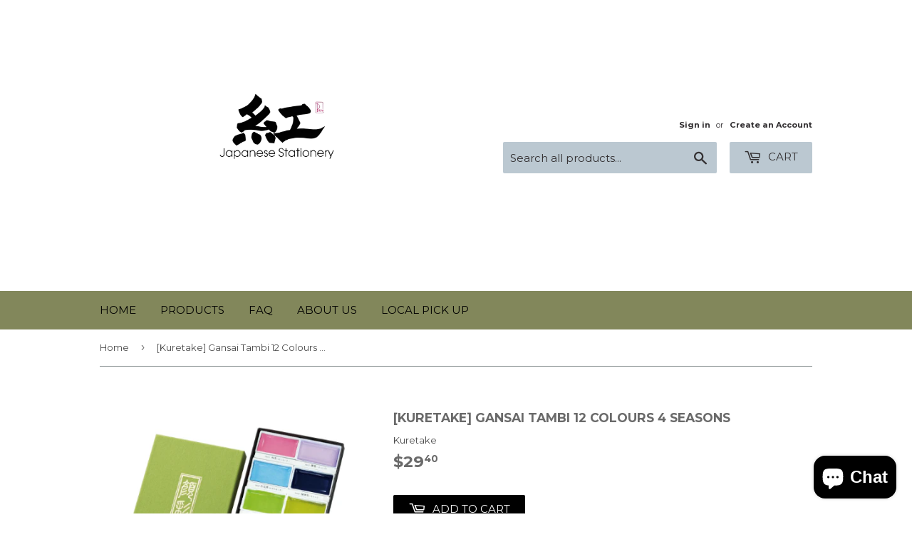

--- FILE ---
content_type: text/html; charset=utf-8
request_url: https://www.benishop.ca/products/kuretake-gansai-tambi-12-colours-4-seasons
body_size: 15337
content:
<!doctype html>
<!--[if lt IE 7]><html class="no-js lt-ie9 lt-ie8 lt-ie7" lang="en"> <![endif]-->
<!--[if IE 7]><html class="no-js lt-ie9 lt-ie8" lang="en"> <![endif]-->
<!--[if IE 8]><html class="no-js lt-ie9" lang="en"> <![endif]-->
<!--[if IE 9 ]><html class="ie9 no-js"> <![endif]-->
<!--[if (gt IE 9)|!(IE)]><!--> <html class="no-touch no-js"> <!--<![endif]-->
<head>
<meta name="p:domain_verify" content="410a990919be81523b41fc7d66a6ec10"/>
  <!-- Basic page needs ================================================== -->
  <meta charset="utf-8">
  <meta http-equiv="X-UA-Compatible" content="IE=edge,chrome=1">

  

  <!-- Title and description ================================================== -->
  <title>
  [Kuretake] Gansai Tambi 12 Colours 4 Seasons &ndash; Beni Online Shop
  </title>


  
    <meta name="description" content="Kuretake  Gansai Tambi Japanese traditional paint or professional artist and crafters, it can be used as gouache and watered down for use as a water colours. Ideal for sketch, illustration, card making and more! -Kuretake webstie- Contents  Natural Beige 鳥の子色No.11 Rose Beige 薄橙 No.12 Lilac 藤色No.13 Cherry Blossom Pink桜色">
  

  <!-- Product meta ================================================== -->
  
<meta property="og:site_name" content="Beni Online Shop">
<meta property="og:url" content="https://www.benishop.ca/products/kuretake-gansai-tambi-12-colours-4-seasons">
<meta property="og:title" content="[Kuretake] Gansai Tambi 12 Colours 4 Seasons">
<meta property="og:type" content="product">
<meta property="og:description" content="Kuretake  Gansai Tambi Japanese traditional paint or professional artist and crafters, it can be used as gouache and watered down for use as a water colours. Ideal for sketch, illustration, card making and more! -Kuretake webstie- Contents  Natural Beige 鳥の子色No.11 Rose Beige 薄橙 No.12 Lilac 藤色No.13 Cherry Blossom Pink桜色"><meta property="og:price:amount" content="29.40">
  <meta property="og:price:currency" content="CAD"><meta property="og:image" content="http://www.benishop.ca/cdn/shop/files/1_cd93bfac-4987-4d21-9d54-01ceb9dca656_1024x1024.png?v=1750099221">
<meta property="og:image:secure_url" content="https://www.benishop.ca/cdn/shop/files/1_cd93bfac-4987-4d21-9d54-01ceb9dca656_1024x1024.png?v=1750099221">



  <meta name="twitter:card" content="summary_large_image">
  <meta name="twitter:image" content="https://www.benishop.ca/cdn/shop/files/1_cd93bfac-4987-4d21-9d54-01ceb9dca656_1024x1024.png?v=1750099221">
  <meta name="twitter:image:width" content="480">
  <meta name="twitter:image:height" content="480">

<meta name="twitter:title" content="[Kuretake] Gansai Tambi 12 Colours 4 Seasons">
<meta name="twitter:description" content="Kuretake  Gansai Tambi Japanese traditional paint or professional artist and crafters, it can be used as gouache and watered down for use as a water colours. Ideal for sketch, illustration, card making and more! -Kuretake webstie- Contents  Natural Beige 鳥の子色No.11 Rose Beige 薄橙 No.12 Lilac 藤色No.13 Cherry Blossom Pink桜色">


  <!-- Helpers ================================================== -->
  <link rel="canonical" href="https://www.benishop.ca/products/kuretake-gansai-tambi-12-colours-4-seasons">
  <meta name="viewport" content="width=device-width,initial-scale=1">

  <!-- CSS ================================================== -->
  <link href="//www.benishop.ca/cdn/shop/t/3/assets/theme.scss.css?v=11896518557446717771768437712" rel="stylesheet" type="text/css" media="all" />
  
  
  
  <link href="//fonts.googleapis.com/css?family=Montserrat:400,700" rel="stylesheet" type="text/css" media="all" />


  


  



  <!-- Header hook for plugins ================================================== -->
  <script>window.performance && window.performance.mark && window.performance.mark('shopify.content_for_header.start');</script><meta name="google-site-verification" content="vgN_jWhPFBRMrziXJXBTWx4jpruJWzv8Svx9l4xIPms">
<meta id="shopify-digital-wallet" name="shopify-digital-wallet" content="/17013069/digital_wallets/dialog">
<meta name="shopify-checkout-api-token" content="89aa52b8a9f89f5599dc9abd035dc2ab">
<meta id="in-context-paypal-metadata" data-shop-id="17013069" data-venmo-supported="false" data-environment="production" data-locale="en_US" data-paypal-v4="true" data-currency="CAD">
<link rel="alternate" type="application/json+oembed" href="https://www.benishop.ca/products/kuretake-gansai-tambi-12-colours-4-seasons.oembed">
<script async="async" src="/checkouts/internal/preloads.js?locale=en-CA"></script>
<script id="apple-pay-shop-capabilities" type="application/json">{"shopId":17013069,"countryCode":"CA","currencyCode":"CAD","merchantCapabilities":["supports3DS"],"merchantId":"gid:\/\/shopify\/Shop\/17013069","merchantName":"Beni Online Shop","requiredBillingContactFields":["postalAddress","email"],"requiredShippingContactFields":["postalAddress","email"],"shippingType":"shipping","supportedNetworks":["visa","masterCard","amex","discover","interac","jcb"],"total":{"type":"pending","label":"Beni Online Shop","amount":"1.00"},"shopifyPaymentsEnabled":true,"supportsSubscriptions":true}</script>
<script id="shopify-features" type="application/json">{"accessToken":"89aa52b8a9f89f5599dc9abd035dc2ab","betas":["rich-media-storefront-analytics"],"domain":"www.benishop.ca","predictiveSearch":true,"shopId":17013069,"locale":"en"}</script>
<script>var Shopify = Shopify || {};
Shopify.shop = "nibbler.myshopify.com";
Shopify.locale = "en";
Shopify.currency = {"active":"CAD","rate":"1.0"};
Shopify.country = "CA";
Shopify.theme = {"name":"Supply","id":157885458,"schema_name":"Supply","schema_version":"2.0.5","theme_store_id":679,"role":"main"};
Shopify.theme.handle = "null";
Shopify.theme.style = {"id":null,"handle":null};
Shopify.cdnHost = "www.benishop.ca/cdn";
Shopify.routes = Shopify.routes || {};
Shopify.routes.root = "/";</script>
<script type="module">!function(o){(o.Shopify=o.Shopify||{}).modules=!0}(window);</script>
<script>!function(o){function n(){var o=[];function n(){o.push(Array.prototype.slice.apply(arguments))}return n.q=o,n}var t=o.Shopify=o.Shopify||{};t.loadFeatures=n(),t.autoloadFeatures=n()}(window);</script>
<script id="shop-js-analytics" type="application/json">{"pageType":"product"}</script>
<script defer="defer" async type="module" src="//www.benishop.ca/cdn/shopifycloud/shop-js/modules/v2/client.init-shop-cart-sync_WVOgQShq.en.esm.js"></script>
<script defer="defer" async type="module" src="//www.benishop.ca/cdn/shopifycloud/shop-js/modules/v2/chunk.common_C_13GLB1.esm.js"></script>
<script defer="defer" async type="module" src="//www.benishop.ca/cdn/shopifycloud/shop-js/modules/v2/chunk.modal_CLfMGd0m.esm.js"></script>
<script type="module">
  await import("//www.benishop.ca/cdn/shopifycloud/shop-js/modules/v2/client.init-shop-cart-sync_WVOgQShq.en.esm.js");
await import("//www.benishop.ca/cdn/shopifycloud/shop-js/modules/v2/chunk.common_C_13GLB1.esm.js");
await import("//www.benishop.ca/cdn/shopifycloud/shop-js/modules/v2/chunk.modal_CLfMGd0m.esm.js");

  window.Shopify.SignInWithShop?.initShopCartSync?.({"fedCMEnabled":true,"windoidEnabled":true});

</script>
<script id="__st">var __st={"a":17013069,"offset":-25200,"reqid":"6f3be9de-6421-429f-ab32-557f26de6bd9-1769658500","pageurl":"www.benishop.ca\/products\/kuretake-gansai-tambi-12-colours-4-seasons","u":"82d1a5d63aa0","p":"product","rtyp":"product","rid":7674177454247};</script>
<script>window.ShopifyPaypalV4VisibilityTracking = true;</script>
<script id="captcha-bootstrap">!function(){'use strict';const t='contact',e='account',n='new_comment',o=[[t,t],['blogs',n],['comments',n],[t,'customer']],c=[[e,'customer_login'],[e,'guest_login'],[e,'recover_customer_password'],[e,'create_customer']],r=t=>t.map((([t,e])=>`form[action*='/${t}']:not([data-nocaptcha='true']) input[name='form_type'][value='${e}']`)).join(','),a=t=>()=>t?[...document.querySelectorAll(t)].map((t=>t.form)):[];function s(){const t=[...o],e=r(t);return a(e)}const i='password',u='form_key',d=['recaptcha-v3-token','g-recaptcha-response','h-captcha-response',i],f=()=>{try{return window.sessionStorage}catch{return}},m='__shopify_v',_=t=>t.elements[u];function p(t,e,n=!1){try{const o=window.sessionStorage,c=JSON.parse(o.getItem(e)),{data:r}=function(t){const{data:e,action:n}=t;return t[m]||n?{data:e,action:n}:{data:t,action:n}}(c);for(const[e,n]of Object.entries(r))t.elements[e]&&(t.elements[e].value=n);n&&o.removeItem(e)}catch(o){console.error('form repopulation failed',{error:o})}}const l='form_type',E='cptcha';function T(t){t.dataset[E]=!0}const w=window,h=w.document,L='Shopify',v='ce_forms',y='captcha';let A=!1;((t,e)=>{const n=(g='f06e6c50-85a8-45c8-87d0-21a2b65856fe',I='https://cdn.shopify.com/shopifycloud/storefront-forms-hcaptcha/ce_storefront_forms_captcha_hcaptcha.v1.5.2.iife.js',D={infoText:'Protected by hCaptcha',privacyText:'Privacy',termsText:'Terms'},(t,e,n)=>{const o=w[L][v],c=o.bindForm;if(c)return c(t,g,e,D).then(n);var r;o.q.push([[t,g,e,D],n]),r=I,A||(h.body.append(Object.assign(h.createElement('script'),{id:'captcha-provider',async:!0,src:r})),A=!0)});var g,I,D;w[L]=w[L]||{},w[L][v]=w[L][v]||{},w[L][v].q=[],w[L][y]=w[L][y]||{},w[L][y].protect=function(t,e){n(t,void 0,e),T(t)},Object.freeze(w[L][y]),function(t,e,n,w,h,L){const[v,y,A,g]=function(t,e,n){const i=e?o:[],u=t?c:[],d=[...i,...u],f=r(d),m=r(i),_=r(d.filter((([t,e])=>n.includes(e))));return[a(f),a(m),a(_),s()]}(w,h,L),I=t=>{const e=t.target;return e instanceof HTMLFormElement?e:e&&e.form},D=t=>v().includes(t);t.addEventListener('submit',(t=>{const e=I(t);if(!e)return;const n=D(e)&&!e.dataset.hcaptchaBound&&!e.dataset.recaptchaBound,o=_(e),c=g().includes(e)&&(!o||!o.value);(n||c)&&t.preventDefault(),c&&!n&&(function(t){try{if(!f())return;!function(t){const e=f();if(!e)return;const n=_(t);if(!n)return;const o=n.value;o&&e.removeItem(o)}(t);const e=Array.from(Array(32),(()=>Math.random().toString(36)[2])).join('');!function(t,e){_(t)||t.append(Object.assign(document.createElement('input'),{type:'hidden',name:u})),t.elements[u].value=e}(t,e),function(t,e){const n=f();if(!n)return;const o=[...t.querySelectorAll(`input[type='${i}']`)].map((({name:t})=>t)),c=[...d,...o],r={};for(const[a,s]of new FormData(t).entries())c.includes(a)||(r[a]=s);n.setItem(e,JSON.stringify({[m]:1,action:t.action,data:r}))}(t,e)}catch(e){console.error('failed to persist form',e)}}(e),e.submit())}));const S=(t,e)=>{t&&!t.dataset[E]&&(n(t,e.some((e=>e===t))),T(t))};for(const o of['focusin','change'])t.addEventListener(o,(t=>{const e=I(t);D(e)&&S(e,y())}));const B=e.get('form_key'),M=e.get(l),P=B&&M;t.addEventListener('DOMContentLoaded',(()=>{const t=y();if(P)for(const e of t)e.elements[l].value===M&&p(e,B);[...new Set([...A(),...v().filter((t=>'true'===t.dataset.shopifyCaptcha))])].forEach((e=>S(e,t)))}))}(h,new URLSearchParams(w.location.search),n,t,e,['guest_login'])})(!0,!0)}();</script>
<script integrity="sha256-4kQ18oKyAcykRKYeNunJcIwy7WH5gtpwJnB7kiuLZ1E=" data-source-attribution="shopify.loadfeatures" defer="defer" src="//www.benishop.ca/cdn/shopifycloud/storefront/assets/storefront/load_feature-a0a9edcb.js" crossorigin="anonymous"></script>
<script data-source-attribution="shopify.dynamic_checkout.dynamic.init">var Shopify=Shopify||{};Shopify.PaymentButton=Shopify.PaymentButton||{isStorefrontPortableWallets:!0,init:function(){window.Shopify.PaymentButton.init=function(){};var t=document.createElement("script");t.src="https://www.benishop.ca/cdn/shopifycloud/portable-wallets/latest/portable-wallets.en.js",t.type="module",document.head.appendChild(t)}};
</script>
<script data-source-attribution="shopify.dynamic_checkout.buyer_consent">
  function portableWalletsHideBuyerConsent(e){var t=document.getElementById("shopify-buyer-consent"),n=document.getElementById("shopify-subscription-policy-button");t&&n&&(t.classList.add("hidden"),t.setAttribute("aria-hidden","true"),n.removeEventListener("click",e))}function portableWalletsShowBuyerConsent(e){var t=document.getElementById("shopify-buyer-consent"),n=document.getElementById("shopify-subscription-policy-button");t&&n&&(t.classList.remove("hidden"),t.removeAttribute("aria-hidden"),n.addEventListener("click",e))}window.Shopify?.PaymentButton&&(window.Shopify.PaymentButton.hideBuyerConsent=portableWalletsHideBuyerConsent,window.Shopify.PaymentButton.showBuyerConsent=portableWalletsShowBuyerConsent);
</script>
<script data-source-attribution="shopify.dynamic_checkout.cart.bootstrap">document.addEventListener("DOMContentLoaded",(function(){function t(){return document.querySelector("shopify-accelerated-checkout-cart, shopify-accelerated-checkout")}if(t())Shopify.PaymentButton.init();else{new MutationObserver((function(e,n){t()&&(Shopify.PaymentButton.init(),n.disconnect())})).observe(document.body,{childList:!0,subtree:!0})}}));
</script>
<link id="shopify-accelerated-checkout-styles" rel="stylesheet" media="screen" href="https://www.benishop.ca/cdn/shopifycloud/portable-wallets/latest/accelerated-checkout-backwards-compat.css" crossorigin="anonymous">
<style id="shopify-accelerated-checkout-cart">
        #shopify-buyer-consent {
  margin-top: 1em;
  display: inline-block;
  width: 100%;
}

#shopify-buyer-consent.hidden {
  display: none;
}

#shopify-subscription-policy-button {
  background: none;
  border: none;
  padding: 0;
  text-decoration: underline;
  font-size: inherit;
  cursor: pointer;
}

#shopify-subscription-policy-button::before {
  box-shadow: none;
}

      </style>

<script>window.performance && window.performance.mark && window.performance.mark('shopify.content_for_header.end');</script>

  

<!--[if lt IE 9]>
<script src="//cdnjs.cloudflare.com/ajax/libs/html5shiv/3.7.2/html5shiv.min.js" type="text/javascript"></script>
<script src="//www.benishop.ca/cdn/shop/t/3/assets/respond.min.js?v=630" type="text/javascript"></script>
<link href="//www.benishop.ca/cdn/shop/t/3/assets/respond-proxy.html" id="respond-proxy" rel="respond-proxy" />
<link href="//www.benishop.ca/search?q=1942e0012aedb6f31aec738c68eb8278" id="respond-redirect" rel="respond-redirect" />
<script src="//www.benishop.ca/search?q=1942e0012aedb6f31aec738c68eb8278" type="text/javascript"></script>
<![endif]-->
<!--[if (lte IE 9) ]><script src="//www.benishop.ca/cdn/shop/t/3/assets/match-media.min.js?v=630" type="text/javascript"></script><![endif]-->


  
  

  <script src="//ajax.googleapis.com/ajax/libs/jquery/1.11.0/jquery.min.js" type="text/javascript"></script>


  <!--[if (gt IE 9)|!(IE)]><!--><script src="//www.benishop.ca/cdn/shop/t/3/assets/vendor.js?v=77006336269012142731484201196" defer="defer"></script><!--<![endif]-->
  <!--[if lte IE 9]><script src="//www.benishop.ca/cdn/shop/t/3/assets/vendor.js?v=77006336269012142731484201196"></script><![endif]-->

  <!--[if (gt IE 9)|!(IE)]><!--><script src="//www.benishop.ca/cdn/shop/t/3/assets/theme.js?v=77196270582283738161520369437" defer="defer"></script><!--<![endif]-->
  <!--[if lte IE 9]><script src="//www.benishop.ca/cdn/shop/t/3/assets/theme.js?v=77196270582283738161520369437"></script><![endif]-->


<!-- BEGIN app block: shopify://apps/instafeed/blocks/head-block/c447db20-095d-4a10-9725-b5977662c9d5 --><link rel="preconnect" href="https://cdn.nfcube.com/">
<link rel="preconnect" href="https://scontent.cdninstagram.com/">


  <script>
    document.addEventListener('DOMContentLoaded', function () {
      let instafeedScript = document.createElement('script');

      
        instafeedScript.src = 'https://storage.nfcube.com/instafeed-49d30091976ce2eeef155dfd69cfbd59.js';
      

      document.body.appendChild(instafeedScript);
    });
  </script>





<!-- END app block --><script src="https://cdn.shopify.com/extensions/e8878072-2f6b-4e89-8082-94b04320908d/inbox-1254/assets/inbox-chat-loader.js" type="text/javascript" defer="defer"></script>
<link href="https://monorail-edge.shopifysvc.com" rel="dns-prefetch">
<script>(function(){if ("sendBeacon" in navigator && "performance" in window) {try {var session_token_from_headers = performance.getEntriesByType('navigation')[0].serverTiming.find(x => x.name == '_s').description;} catch {var session_token_from_headers = undefined;}var session_cookie_matches = document.cookie.match(/_shopify_s=([^;]*)/);var session_token_from_cookie = session_cookie_matches && session_cookie_matches.length === 2 ? session_cookie_matches[1] : "";var session_token = session_token_from_headers || session_token_from_cookie || "";function handle_abandonment_event(e) {var entries = performance.getEntries().filter(function(entry) {return /monorail-edge.shopifysvc.com/.test(entry.name);});if (!window.abandonment_tracked && entries.length === 0) {window.abandonment_tracked = true;var currentMs = Date.now();var navigation_start = performance.timing.navigationStart;var payload = {shop_id: 17013069,url: window.location.href,navigation_start,duration: currentMs - navigation_start,session_token,page_type: "product"};window.navigator.sendBeacon("https://monorail-edge.shopifysvc.com/v1/produce", JSON.stringify({schema_id: "online_store_buyer_site_abandonment/1.1",payload: payload,metadata: {event_created_at_ms: currentMs,event_sent_at_ms: currentMs}}));}}window.addEventListener('pagehide', handle_abandonment_event);}}());</script>
<script id="web-pixels-manager-setup">(function e(e,d,r,n,o){if(void 0===o&&(o={}),!Boolean(null===(a=null===(i=window.Shopify)||void 0===i?void 0:i.analytics)||void 0===a?void 0:a.replayQueue)){var i,a;window.Shopify=window.Shopify||{};var t=window.Shopify;t.analytics=t.analytics||{};var s=t.analytics;s.replayQueue=[],s.publish=function(e,d,r){return s.replayQueue.push([e,d,r]),!0};try{self.performance.mark("wpm:start")}catch(e){}var l=function(){var e={modern:/Edge?\/(1{2}[4-9]|1[2-9]\d|[2-9]\d{2}|\d{4,})\.\d+(\.\d+|)|Firefox\/(1{2}[4-9]|1[2-9]\d|[2-9]\d{2}|\d{4,})\.\d+(\.\d+|)|Chrom(ium|e)\/(9{2}|\d{3,})\.\d+(\.\d+|)|(Maci|X1{2}).+ Version\/(15\.\d+|(1[6-9]|[2-9]\d|\d{3,})\.\d+)([,.]\d+|)( \(\w+\)|)( Mobile\/\w+|) Safari\/|Chrome.+OPR\/(9{2}|\d{3,})\.\d+\.\d+|(CPU[ +]OS|iPhone[ +]OS|CPU[ +]iPhone|CPU IPhone OS|CPU iPad OS)[ +]+(15[._]\d+|(1[6-9]|[2-9]\d|\d{3,})[._]\d+)([._]\d+|)|Android:?[ /-](13[3-9]|1[4-9]\d|[2-9]\d{2}|\d{4,})(\.\d+|)(\.\d+|)|Android.+Firefox\/(13[5-9]|1[4-9]\d|[2-9]\d{2}|\d{4,})\.\d+(\.\d+|)|Android.+Chrom(ium|e)\/(13[3-9]|1[4-9]\d|[2-9]\d{2}|\d{4,})\.\d+(\.\d+|)|SamsungBrowser\/([2-9]\d|\d{3,})\.\d+/,legacy:/Edge?\/(1[6-9]|[2-9]\d|\d{3,})\.\d+(\.\d+|)|Firefox\/(5[4-9]|[6-9]\d|\d{3,})\.\d+(\.\d+|)|Chrom(ium|e)\/(5[1-9]|[6-9]\d|\d{3,})\.\d+(\.\d+|)([\d.]+$|.*Safari\/(?![\d.]+ Edge\/[\d.]+$))|(Maci|X1{2}).+ Version\/(10\.\d+|(1[1-9]|[2-9]\d|\d{3,})\.\d+)([,.]\d+|)( \(\w+\)|)( Mobile\/\w+|) Safari\/|Chrome.+OPR\/(3[89]|[4-9]\d|\d{3,})\.\d+\.\d+|(CPU[ +]OS|iPhone[ +]OS|CPU[ +]iPhone|CPU IPhone OS|CPU iPad OS)[ +]+(10[._]\d+|(1[1-9]|[2-9]\d|\d{3,})[._]\d+)([._]\d+|)|Android:?[ /-](13[3-9]|1[4-9]\d|[2-9]\d{2}|\d{4,})(\.\d+|)(\.\d+|)|Mobile Safari.+OPR\/([89]\d|\d{3,})\.\d+\.\d+|Android.+Firefox\/(13[5-9]|1[4-9]\d|[2-9]\d{2}|\d{4,})\.\d+(\.\d+|)|Android.+Chrom(ium|e)\/(13[3-9]|1[4-9]\d|[2-9]\d{2}|\d{4,})\.\d+(\.\d+|)|Android.+(UC? ?Browser|UCWEB|U3)[ /]?(15\.([5-9]|\d{2,})|(1[6-9]|[2-9]\d|\d{3,})\.\d+)\.\d+|SamsungBrowser\/(5\.\d+|([6-9]|\d{2,})\.\d+)|Android.+MQ{2}Browser\/(14(\.(9|\d{2,})|)|(1[5-9]|[2-9]\d|\d{3,})(\.\d+|))(\.\d+|)|K[Aa][Ii]OS\/(3\.\d+|([4-9]|\d{2,})\.\d+)(\.\d+|)/},d=e.modern,r=e.legacy,n=navigator.userAgent;return n.match(d)?"modern":n.match(r)?"legacy":"unknown"}(),u="modern"===l?"modern":"legacy",c=(null!=n?n:{modern:"",legacy:""})[u],f=function(e){return[e.baseUrl,"/wpm","/b",e.hashVersion,"modern"===e.buildTarget?"m":"l",".js"].join("")}({baseUrl:d,hashVersion:r,buildTarget:u}),m=function(e){var d=e.version,r=e.bundleTarget,n=e.surface,o=e.pageUrl,i=e.monorailEndpoint;return{emit:function(e){var a=e.status,t=e.errorMsg,s=(new Date).getTime(),l=JSON.stringify({metadata:{event_sent_at_ms:s},events:[{schema_id:"web_pixels_manager_load/3.1",payload:{version:d,bundle_target:r,page_url:o,status:a,surface:n,error_msg:t},metadata:{event_created_at_ms:s}}]});if(!i)return console&&console.warn&&console.warn("[Web Pixels Manager] No Monorail endpoint provided, skipping logging."),!1;try{return self.navigator.sendBeacon.bind(self.navigator)(i,l)}catch(e){}var u=new XMLHttpRequest;try{return u.open("POST",i,!0),u.setRequestHeader("Content-Type","text/plain"),u.send(l),!0}catch(e){return console&&console.warn&&console.warn("[Web Pixels Manager] Got an unhandled error while logging to Monorail."),!1}}}}({version:r,bundleTarget:l,surface:e.surface,pageUrl:self.location.href,monorailEndpoint:e.monorailEndpoint});try{o.browserTarget=l,function(e){var d=e.src,r=e.async,n=void 0===r||r,o=e.onload,i=e.onerror,a=e.sri,t=e.scriptDataAttributes,s=void 0===t?{}:t,l=document.createElement("script"),u=document.querySelector("head"),c=document.querySelector("body");if(l.async=n,l.src=d,a&&(l.integrity=a,l.crossOrigin="anonymous"),s)for(var f in s)if(Object.prototype.hasOwnProperty.call(s,f))try{l.dataset[f]=s[f]}catch(e){}if(o&&l.addEventListener("load",o),i&&l.addEventListener("error",i),u)u.appendChild(l);else{if(!c)throw new Error("Did not find a head or body element to append the script");c.appendChild(l)}}({src:f,async:!0,onload:function(){if(!function(){var e,d;return Boolean(null===(d=null===(e=window.Shopify)||void 0===e?void 0:e.analytics)||void 0===d?void 0:d.initialized)}()){var d=window.webPixelsManager.init(e)||void 0;if(d){var r=window.Shopify.analytics;r.replayQueue.forEach((function(e){var r=e[0],n=e[1],o=e[2];d.publishCustomEvent(r,n,o)})),r.replayQueue=[],r.publish=d.publishCustomEvent,r.visitor=d.visitor,r.initialized=!0}}},onerror:function(){return m.emit({status:"failed",errorMsg:"".concat(f," has failed to load")})},sri:function(e){var d=/^sha384-[A-Za-z0-9+/=]+$/;return"string"==typeof e&&d.test(e)}(c)?c:"",scriptDataAttributes:o}),m.emit({status:"loading"})}catch(e){m.emit({status:"failed",errorMsg:(null==e?void 0:e.message)||"Unknown error"})}}})({shopId: 17013069,storefrontBaseUrl: "https://www.benishop.ca",extensionsBaseUrl: "https://extensions.shopifycdn.com/cdn/shopifycloud/web-pixels-manager",monorailEndpoint: "https://monorail-edge.shopifysvc.com/unstable/produce_batch",surface: "storefront-renderer",enabledBetaFlags: ["2dca8a86"],webPixelsConfigList: [{"id":"676659367","configuration":"{\"config\":\"{\\\"pixel_id\\\":\\\"GT-5NXK242C\\\",\\\"target_country\\\":\\\"CA\\\",\\\"gtag_events\\\":[{\\\"type\\\":\\\"purchase\\\",\\\"action_label\\\":\\\"MC-932840Q8Z4\\\"},{\\\"type\\\":\\\"page_view\\\",\\\"action_label\\\":\\\"MC-932840Q8Z4\\\"},{\\\"type\\\":\\\"view_item\\\",\\\"action_label\\\":\\\"MC-932840Q8Z4\\\"}],\\\"enable_monitoring_mode\\\":false}\"}","eventPayloadVersion":"v1","runtimeContext":"OPEN","scriptVersion":"b2a88bafab3e21179ed38636efcd8a93","type":"APP","apiClientId":1780363,"privacyPurposes":[],"dataSharingAdjustments":{"protectedCustomerApprovalScopes":["read_customer_address","read_customer_email","read_customer_name","read_customer_personal_data","read_customer_phone"]}},{"id":"88375463","eventPayloadVersion":"v1","runtimeContext":"LAX","scriptVersion":"1","type":"CUSTOM","privacyPurposes":["ANALYTICS"],"name":"Google Analytics tag (migrated)"},{"id":"shopify-app-pixel","configuration":"{}","eventPayloadVersion":"v1","runtimeContext":"STRICT","scriptVersion":"0450","apiClientId":"shopify-pixel","type":"APP","privacyPurposes":["ANALYTICS","MARKETING"]},{"id":"shopify-custom-pixel","eventPayloadVersion":"v1","runtimeContext":"LAX","scriptVersion":"0450","apiClientId":"shopify-pixel","type":"CUSTOM","privacyPurposes":["ANALYTICS","MARKETING"]}],isMerchantRequest: false,initData: {"shop":{"name":"Beni Online Shop","paymentSettings":{"currencyCode":"CAD"},"myshopifyDomain":"nibbler.myshopify.com","countryCode":"CA","storefrontUrl":"https:\/\/www.benishop.ca"},"customer":null,"cart":null,"checkout":null,"productVariants":[{"price":{"amount":29.4,"currencyCode":"CAD"},"product":{"title":"[Kuretake] Gansai Tambi 12 Colours 4 Seasons","vendor":"Kuretake","id":"7674177454247","untranslatedTitle":"[Kuretake] Gansai Tambi 12 Colours 4 Seasons","url":"\/products\/kuretake-gansai-tambi-12-colours-4-seasons","type":""},"id":"43356251947175","image":{"src":"\/\/www.benishop.ca\/cdn\/shop\/files\/1_cd93bfac-4987-4d21-9d54-01ceb9dca656.png?v=1750099221"},"sku":"","title":"Default Title","untranslatedTitle":"Default Title"}],"purchasingCompany":null},},"https://www.benishop.ca/cdn","1d2a099fw23dfb22ep557258f5m7a2edbae",{"modern":"","legacy":""},{"shopId":"17013069","storefrontBaseUrl":"https:\/\/www.benishop.ca","extensionBaseUrl":"https:\/\/extensions.shopifycdn.com\/cdn\/shopifycloud\/web-pixels-manager","surface":"storefront-renderer","enabledBetaFlags":"[\"2dca8a86\"]","isMerchantRequest":"false","hashVersion":"1d2a099fw23dfb22ep557258f5m7a2edbae","publish":"custom","events":"[[\"page_viewed\",{}],[\"product_viewed\",{\"productVariant\":{\"price\":{\"amount\":29.4,\"currencyCode\":\"CAD\"},\"product\":{\"title\":\"[Kuretake] Gansai Tambi 12 Colours 4 Seasons\",\"vendor\":\"Kuretake\",\"id\":\"7674177454247\",\"untranslatedTitle\":\"[Kuretake] Gansai Tambi 12 Colours 4 Seasons\",\"url\":\"\/products\/kuretake-gansai-tambi-12-colours-4-seasons\",\"type\":\"\"},\"id\":\"43356251947175\",\"image\":{\"src\":\"\/\/www.benishop.ca\/cdn\/shop\/files\/1_cd93bfac-4987-4d21-9d54-01ceb9dca656.png?v=1750099221\"},\"sku\":\"\",\"title\":\"Default Title\",\"untranslatedTitle\":\"Default Title\"}}]]"});</script><script>
  window.ShopifyAnalytics = window.ShopifyAnalytics || {};
  window.ShopifyAnalytics.meta = window.ShopifyAnalytics.meta || {};
  window.ShopifyAnalytics.meta.currency = 'CAD';
  var meta = {"product":{"id":7674177454247,"gid":"gid:\/\/shopify\/Product\/7674177454247","vendor":"Kuretake","type":"","handle":"kuretake-gansai-tambi-12-colours-4-seasons","variants":[{"id":43356251947175,"price":2940,"name":"[Kuretake] Gansai Tambi 12 Colours 4 Seasons","public_title":null,"sku":""}],"remote":false},"page":{"pageType":"product","resourceType":"product","resourceId":7674177454247,"requestId":"6f3be9de-6421-429f-ab32-557f26de6bd9-1769658500"}};
  for (var attr in meta) {
    window.ShopifyAnalytics.meta[attr] = meta[attr];
  }
</script>
<script class="analytics">
  (function () {
    var customDocumentWrite = function(content) {
      var jquery = null;

      if (window.jQuery) {
        jquery = window.jQuery;
      } else if (window.Checkout && window.Checkout.$) {
        jquery = window.Checkout.$;
      }

      if (jquery) {
        jquery('body').append(content);
      }
    };

    var hasLoggedConversion = function(token) {
      if (token) {
        return document.cookie.indexOf('loggedConversion=' + token) !== -1;
      }
      return false;
    }

    var setCookieIfConversion = function(token) {
      if (token) {
        var twoMonthsFromNow = new Date(Date.now());
        twoMonthsFromNow.setMonth(twoMonthsFromNow.getMonth() + 2);

        document.cookie = 'loggedConversion=' + token + '; expires=' + twoMonthsFromNow;
      }
    }

    var trekkie = window.ShopifyAnalytics.lib = window.trekkie = window.trekkie || [];
    if (trekkie.integrations) {
      return;
    }
    trekkie.methods = [
      'identify',
      'page',
      'ready',
      'track',
      'trackForm',
      'trackLink'
    ];
    trekkie.factory = function(method) {
      return function() {
        var args = Array.prototype.slice.call(arguments);
        args.unshift(method);
        trekkie.push(args);
        return trekkie;
      };
    };
    for (var i = 0; i < trekkie.methods.length; i++) {
      var key = trekkie.methods[i];
      trekkie[key] = trekkie.factory(key);
    }
    trekkie.load = function(config) {
      trekkie.config = config || {};
      trekkie.config.initialDocumentCookie = document.cookie;
      var first = document.getElementsByTagName('script')[0];
      var script = document.createElement('script');
      script.type = 'text/javascript';
      script.onerror = function(e) {
        var scriptFallback = document.createElement('script');
        scriptFallback.type = 'text/javascript';
        scriptFallback.onerror = function(error) {
                var Monorail = {
      produce: function produce(monorailDomain, schemaId, payload) {
        var currentMs = new Date().getTime();
        var event = {
          schema_id: schemaId,
          payload: payload,
          metadata: {
            event_created_at_ms: currentMs,
            event_sent_at_ms: currentMs
          }
        };
        return Monorail.sendRequest("https://" + monorailDomain + "/v1/produce", JSON.stringify(event));
      },
      sendRequest: function sendRequest(endpointUrl, payload) {
        // Try the sendBeacon API
        if (window && window.navigator && typeof window.navigator.sendBeacon === 'function' && typeof window.Blob === 'function' && !Monorail.isIos12()) {
          var blobData = new window.Blob([payload], {
            type: 'text/plain'
          });

          if (window.navigator.sendBeacon(endpointUrl, blobData)) {
            return true;
          } // sendBeacon was not successful

        } // XHR beacon

        var xhr = new XMLHttpRequest();

        try {
          xhr.open('POST', endpointUrl);
          xhr.setRequestHeader('Content-Type', 'text/plain');
          xhr.send(payload);
        } catch (e) {
          console.log(e);
        }

        return false;
      },
      isIos12: function isIos12() {
        return window.navigator.userAgent.lastIndexOf('iPhone; CPU iPhone OS 12_') !== -1 || window.navigator.userAgent.lastIndexOf('iPad; CPU OS 12_') !== -1;
      }
    };
    Monorail.produce('monorail-edge.shopifysvc.com',
      'trekkie_storefront_load_errors/1.1',
      {shop_id: 17013069,
      theme_id: 157885458,
      app_name: "storefront",
      context_url: window.location.href,
      source_url: "//www.benishop.ca/cdn/s/trekkie.storefront.a804e9514e4efded663580eddd6991fcc12b5451.min.js"});

        };
        scriptFallback.async = true;
        scriptFallback.src = '//www.benishop.ca/cdn/s/trekkie.storefront.a804e9514e4efded663580eddd6991fcc12b5451.min.js';
        first.parentNode.insertBefore(scriptFallback, first);
      };
      script.async = true;
      script.src = '//www.benishop.ca/cdn/s/trekkie.storefront.a804e9514e4efded663580eddd6991fcc12b5451.min.js';
      first.parentNode.insertBefore(script, first);
    };
    trekkie.load(
      {"Trekkie":{"appName":"storefront","development":false,"defaultAttributes":{"shopId":17013069,"isMerchantRequest":null,"themeId":157885458,"themeCityHash":"2030124404006974119","contentLanguage":"en","currency":"CAD","eventMetadataId":"61d32bc7-1131-4cc1-b968-92d3b945f24d"},"isServerSideCookieWritingEnabled":true,"monorailRegion":"shop_domain","enabledBetaFlags":["65f19447","b5387b81"]},"Session Attribution":{},"S2S":{"facebookCapiEnabled":false,"source":"trekkie-storefront-renderer","apiClientId":580111}}
    );

    var loaded = false;
    trekkie.ready(function() {
      if (loaded) return;
      loaded = true;

      window.ShopifyAnalytics.lib = window.trekkie;

      var originalDocumentWrite = document.write;
      document.write = customDocumentWrite;
      try { window.ShopifyAnalytics.merchantGoogleAnalytics.call(this); } catch(error) {};
      document.write = originalDocumentWrite;

      window.ShopifyAnalytics.lib.page(null,{"pageType":"product","resourceType":"product","resourceId":7674177454247,"requestId":"6f3be9de-6421-429f-ab32-557f26de6bd9-1769658500","shopifyEmitted":true});

      var match = window.location.pathname.match(/checkouts\/(.+)\/(thank_you|post_purchase)/)
      var token = match? match[1]: undefined;
      if (!hasLoggedConversion(token)) {
        setCookieIfConversion(token);
        window.ShopifyAnalytics.lib.track("Viewed Product",{"currency":"CAD","variantId":43356251947175,"productId":7674177454247,"productGid":"gid:\/\/shopify\/Product\/7674177454247","name":"[Kuretake] Gansai Tambi 12 Colours 4 Seasons","price":"29.40","sku":"","brand":"Kuretake","variant":null,"category":"","nonInteraction":true,"remote":false},undefined,undefined,{"shopifyEmitted":true});
      window.ShopifyAnalytics.lib.track("monorail:\/\/trekkie_storefront_viewed_product\/1.1",{"currency":"CAD","variantId":43356251947175,"productId":7674177454247,"productGid":"gid:\/\/shopify\/Product\/7674177454247","name":"[Kuretake] Gansai Tambi 12 Colours 4 Seasons","price":"29.40","sku":"","brand":"Kuretake","variant":null,"category":"","nonInteraction":true,"remote":false,"referer":"https:\/\/www.benishop.ca\/products\/kuretake-gansai-tambi-12-colours-4-seasons"});
      }
    });


        var eventsListenerScript = document.createElement('script');
        eventsListenerScript.async = true;
        eventsListenerScript.src = "//www.benishop.ca/cdn/shopifycloud/storefront/assets/shop_events_listener-3da45d37.js";
        document.getElementsByTagName('head')[0].appendChild(eventsListenerScript);

})();</script>
  <script>
  if (!window.ga || (window.ga && typeof window.ga !== 'function')) {
    window.ga = function ga() {
      (window.ga.q = window.ga.q || []).push(arguments);
      if (window.Shopify && window.Shopify.analytics && typeof window.Shopify.analytics.publish === 'function') {
        window.Shopify.analytics.publish("ga_stub_called", {}, {sendTo: "google_osp_migration"});
      }
      console.error("Shopify's Google Analytics stub called with:", Array.from(arguments), "\nSee https://help.shopify.com/manual/promoting-marketing/pixels/pixel-migration#google for more information.");
    };
    if (window.Shopify && window.Shopify.analytics && typeof window.Shopify.analytics.publish === 'function') {
      window.Shopify.analytics.publish("ga_stub_initialized", {}, {sendTo: "google_osp_migration"});
    }
  }
</script>
<script
  defer
  src="https://www.benishop.ca/cdn/shopifycloud/perf-kit/shopify-perf-kit-3.1.0.min.js"
  data-application="storefront-renderer"
  data-shop-id="17013069"
  data-render-region="gcp-us-east1"
  data-page-type="product"
  data-theme-instance-id="157885458"
  data-theme-name="Supply"
  data-theme-version="2.0.5"
  data-monorail-region="shop_domain"
  data-resource-timing-sampling-rate="10"
  data-shs="true"
  data-shs-beacon="true"
  data-shs-export-with-fetch="true"
  data-shs-logs-sample-rate="1"
  data-shs-beacon-endpoint="https://www.benishop.ca/api/collect"
></script>
</head>

<body id="kuretake-gansai-tambi-12-colours-4-seasons" class="template-product" >

  <div id="shopify-section-header" class="shopify-section header-section"><header class="site-header" role="banner" data-section-id="header" data-section-type="header-section">
  <div class="wrapper">

    <div class="grid--full">
      <div class="grid-item large--one-half">
        
          <div class="h1 header-logo" itemscope itemtype="http://schema.org/Organization">
        
          
          
            <a href="/" itemprop="url">
              <img src="//www.benishop.ca/cdn/shop/files/Photoroom_20250831_172425_1000x.png?v=1756683136"
                   srcset="//www.benishop.ca/cdn/shop/files/Photoroom_20250831_172425_1000x.png?v=1756683136 1x, //www.benishop.ca/cdn/shop/files/Photoroom_20250831_172425_1000x@2x.png?v=1756683136 2x"
                   alt="Beni Online Shop"
                   itemprop="logo">
            </a>
          
        
          </div>
        
      </div>

      <div class="grid-item large--one-half text-center large--text-right">
        
          <div class="site-header--text-links medium-down--hide">
            

            
              <span class="site-header--meta-links medium-down--hide">
                
                  <a href="https://shopify.com/17013069/account?locale=en&amp;region_country=CA" id="customer_login_link">Sign in</a>
                  <span class="site-header--spacer">or</span>
                  <a href="https://shopify.com/17013069/account?locale=en" id="customer_register_link">Create an Account</a>
                
              </span>
            
          </div>

          <br class="medium-down--hide">
        

        <form action="/search" method="get" class="search-bar" role="search">
  <input type="hidden" name="type" value="product">

  <input type="search" name="q" value="" placeholder="Search all products..." aria-label="Search all products...">
  <button type="submit" class="search-bar--submit icon-fallback-text">
    <span class="icon icon-search" aria-hidden="true"></span>
    <span class="fallback-text">Search</span>
  </button>
</form>


        <a href="/cart" class="header-cart-btn cart-toggle">
          <span class="icon icon-cart"></span>
          Cart <span class="cart-count cart-badge--desktop hidden-count">0</span>
        </a>
      </div>
    </div>

  </div>
</header>

<nav class="nav-bar" role="navigation">
  <div class="wrapper">
    <form action="/search" method="get" class="search-bar" role="search">
  <input type="hidden" name="type" value="product">

  <input type="search" name="q" value="" placeholder="Search all products..." aria-label="Search all products...">
  <button type="submit" class="search-bar--submit icon-fallback-text">
    <span class="icon icon-search" aria-hidden="true"></span>
    <span class="fallback-text">Search</span>
  </button>
</form>

    <ul class="site-nav" id="accessibleNav">
  
  
    
    
      <li >
        <a href="/">Home</a>
      </li>
    
  
    
    
      <li >
        <a href="/collections">Products</a>
      </li>
    
  
    
    
      <li >
        <a href="/pages/about-us">FAQ</a>
      </li>
    
  
    
    
      <li >
        <a href="/pages/about-us-1">About us </a>
      </li>
    
  
    
    
      <li >
        <a href="/pages/local-pick-up">Local Pick Up</a>
      </li>
    
  

  
    
      <li class="customer-navlink large--hide"><a href="https://shopify.com/17013069/account?locale=en&amp;region_country=CA" id="customer_login_link">Sign in</a></li>
      <li class="customer-navlink large--hide"><a href="https://shopify.com/17013069/account?locale=en" id="customer_register_link">Create an Account</a></li>
    
  
</ul>

  </div>
</nav>

<div id="mobileNavBar">
  <div class="display-table-cell">
    <a class="menu-toggle mobileNavBar-link"><span class="icon icon-hamburger"></span>Menu</a>
  </div>
  <div class="display-table-cell">
    <a href="/cart" class="cart-toggle mobileNavBar-link">
      <span class="icon icon-cart"></span>
      Cart <span class="cart-count hidden-count">0</span>
    </a>
  </div>
</div>


</div>

  <main class="wrapper main-content" role="main">

    

<div id="shopify-section-product-template" class="shopify-section product-template-section"><div id="ProductSection" data-section-id="product-template" data-section-type="product-template" data-zoom-toggle="zoom-in" data-zoom-enabled="true" data-related-enabled="" data-social-sharing="" data-show-compare-at-price="false" data-stock="false" data-incoming-transfer="false">





<nav class="breadcrumb" role="navigation" aria-label="breadcrumbs">
  <a href="/" title="Back to the frontpage">Home</a>

  

    
    <span class="divider" aria-hidden="true">&rsaquo;</span>
    <span class="breadcrumb--truncate">[Kuretake] Gansai Tambi 12 Colours 4 Seasons</span>

  
</nav>



<div class="grid" itemscope itemtype="http://schema.org/Product">
  <meta itemprop="url" content="https://www.benishop.ca/products/kuretake-gansai-tambi-12-colours-4-seasons">
  <meta itemprop="image" content="//www.benishop.ca/cdn/shop/files/1_cd93bfac-4987-4d21-9d54-01ceb9dca656_grande.png?v=1750099221">

  <div class="grid-item large--two-fifths">
    <div class="grid">
      <div class="grid-item large--eleven-twelfths text-center">
        <div class="product-photo-container" id="productPhoto">
          
          <img id="productPhotoImg" src="//www.benishop.ca/cdn/shop/files/1_cd93bfac-4987-4d21-9d54-01ceb9dca656_large.png?v=1750099221" alt="[Kuretake] Gansai Tambi 12 Colours 4 Seasons"  data-zoom="//www.benishop.ca/cdn/shop/files/1_cd93bfac-4987-4d21-9d54-01ceb9dca656_1024x1024.png?v=1750099221" data-image-id="39338983784615">
        </div>
        

      </div>
    </div>

  </div>

  <div class="grid-item large--three-fifths">

    <h1 class="h2" itemprop="name">[Kuretake] Gansai Tambi 12 Colours 4 Seasons</h1>

    
      <p class="product-meta" itemprop="brand">Kuretake</p>
    

    <div itemprop="offers" itemscope itemtype="http://schema.org/Offer">

      

      <meta itemprop="priceCurrency" content="CAD">
      <meta itemprop="price" content="29.4">

      <ul class="inline-list product-meta">
        <li>
          <span id="productPrice-product-template" class="h1">
            





<small aria-hidden="true">$29<sup>40</sup></small>
<span class="visually-hidden">$29.40</span>

          </span>
        </li>
        
        
      </ul>

      <hr id="variantBreak" class="hr--clear hr--small">

      <link itemprop="availability" href="http://schema.org/InStock">

      <form action="/cart/add" method="post" enctype="multipart/form-data" id="addToCartForm">
        <select name="id" id="productSelect-product-template" class="product-variants product-variants-product-template">
          
            

              <option  selected="selected"  data-sku="" value="43356251947175">Default Title - $29.40 CAD</option>

            
          
        </select>

        

        <button type="submit" name="add" id="addToCart" class="btn">
          <span class="icon icon-cart"></span>
          <span id="addToCartText-product-template">Add to Cart</span>
        </button>

        

        

      </form>

      <hr>

    </div>

    <div class="product-description rte" itemprop="description">
      <p><strong>Kuretake </strong></p>
<p><strong>Gansai Tambi</strong></p>
<p><strong>Japanese traditional paint or professional artist and crafters, it can be used as gouache and watered down for use as a water colours. Ideal for sketch, illustration, card making and more!</strong></p>
<p><strong>-Kuretake webstie-</strong></p>
<p><strong>Contents </strong></p>
<ul>
<li><span style="font-size: 0.875rem;"><strong><span style="font-family: -apple-system, BlinkMacSystemFont, 'San Francisco', 'Segoe UI', Roboto, 'Helvetica Neue', sans-serif;">Natural Beige 鳥の子色No.11</span></strong></span></li>
<li><strong>Rose Beige 薄橙 No.12</strong></li>
<li><strong>Lilac 藤色No.13</strong></li>
<li><strong>Cherry Blossom Pink桜色 No.14</strong></li>
<li><strong>Gray鉛色 No.21</strong></li>
<li><strong>Greenish yellow鶸色 No.48</strong></li>
<li><strong>Lime Green萌黄 No.59</strong></li>
<li><strong>Cobalt Blue 瑠璃色 No.60</strong></li>
<li><strong>Blue Gray Deep鉄紺 N0.68</strong></li>
<li><strong>Horizon Blue 勿忘草 No.69</strong></li>
<li><strong>Chestnut栗色 No.71</strong></li>
<li><strong>Maroon 小豆 No.72</strong></li>
<li><strong>Made in Japan </strong></li>
</ul>
    </div>

    
      



<div class="social-sharing is-default" data-permalink="https://www.benishop.ca/products/kuretake-gansai-tambi-12-colours-4-seasons">

  
    <a target="_blank" href="//www.facebook.com/sharer.php?u=https://www.benishop.ca/products/kuretake-gansai-tambi-12-colours-4-seasons" class="share-facebook" title="Share on Facebook">
      <span class="icon icon-facebook" aria-hidden="true"></span>
      <span class="share-title" aria-hidden="true">Share</span>
      <span class="visually-hidden">Share on Facebook</span>
    </a>
  

  
    <a target="_blank" href="//twitter.com/share?text=[Kuretake]%20Gansai%20Tambi%2012%20Colours%204%20Seasons&amp;url=https://www.benishop.ca/products/kuretake-gansai-tambi-12-colours-4-seasons&amp;source=webclient" class="share-twitter" title="Tweet on Twitter">
      <span class="icon icon-twitter" aria-hidden="true"></span>
      <span class="share-title" aria-hidden="true">Tweet</span>
      <span class="visually-hidden">Tweet on Twitter</span>
    </a>
  

  

    
      <a target="_blank" href="//pinterest.com/pin/create/button/?url=https://www.benishop.ca/products/kuretake-gansai-tambi-12-colours-4-seasons&amp;media=http://www.benishop.ca/cdn/shop/files/1_cd93bfac-4987-4d21-9d54-01ceb9dca656_1024x1024.png?v=1750099221&amp;description=[Kuretake]%20Gansai%20Tambi%2012%20Colours%204%20Seasons" class="share-pinterest" title="Pin on Pinterest">
        <span class="icon icon-pinterest" aria-hidden="true"></span>
        <span class="share-title" aria-hidden="true">Pin it</span>
        <span class="visually-hidden">Pin on Pinterest</span>
      </a>
    

  

</div>

    

  </div>
</div>


  
  





  <hr>
  <h2 class="h1">We Also Recommend</h2>
  <div class="grid-uniform">
    
    
    
      
        
          











<div class="grid-item large--one-fifth medium--one-third small--one-half">

  <a href="/collections/brush-pen/products/re-stocked-kuretake-gansai-tambi-6-starry-colours-set-copy" class="product-grid-item">
    <div class="product-grid-image">
      <div class="product-grid-image--centered">
        
        <img src="//www.benishop.ca/cdn/shop/files/ScreenShot2025-10-12at12.54.58AM_600x600.png?v=1760256960" 
        srcset="//www.benishop.ca/cdn/shop/files/ScreenShot2025-10-12at12.54.58AM_600x600.png?v=1760256960 1x, //www.benishop.ca/cdn/shop/files/ScreenShot2025-10-12at12.54.58AM_600x600@2x.png?v=1760256960 2x"
        alt="NEW [Kuretake] Gansai Tambi Metallic 24 Colours">
      </div>
    </div>

    <p>NEW [Kuretake] Gansai Tambi Metallic 24 Colours</p>

    <div class="product-item--price">
      <span class="h1 medium--left">
        
          <span class="visually-hidden">Regular price</span>
        
        





<small aria-hidden="true">$89<sup>25</sup></small>
<span class="visually-hidden">$89.25</span>

        
      </span>

      
    </div>

    
  </a>

</div>

        
      
    
      
        
          











<div class="grid-item large--one-fifth medium--one-third small--one-half">

  <a href="/collections/brush-pen/products/kuretake-gansai-tambi-12-colours-copy" class="product-grid-item">
    <div class="product-grid-image">
      <div class="product-grid-image--centered">
        
        <img src="//www.benishop.ca/cdn/shop/files/2_05c7022e-2540-404c-93fb-9a8d9eb3bada_600x600.png?v=1750098905" 
        srcset="//www.benishop.ca/cdn/shop/files/2_05c7022e-2540-404c-93fb-9a8d9eb3bada_600x600.png?v=1750098905 1x, //www.benishop.ca/cdn/shop/files/2_05c7022e-2540-404c-93fb-9a8d9eb3bada_600x600@2x.png?v=1750098905 2x"
        alt="NEW [Kuretake] Gansai Tambi 24 Colours [Special Verison]">
      </div>
    </div>

    <p>NEW [Kuretake] Gansai Tambi 24 Colours [Special Verison]</p>

    <div class="product-item--price">
      <span class="h1 medium--left">
        
          <span class="visually-hidden">Regular price</span>
        
        





<small aria-hidden="true">$49<sup>35</sup></small>
<span class="visually-hidden">$49.35</span>

        
      </span>

      
    </div>

    
  </a>

</div>

        
      
    
      
        
          











<div class="grid-item large--one-fifth medium--one-third small--one-half">

  <a href="/collections/brush-pen/products/kuretake-gansai-tambi-12-colours" class="product-grid-item">
    <div class="product-grid-image">
      <div class="product-grid-image--centered">
        
        <img src="//www.benishop.ca/cdn/shop/files/kuretake12_600x600.jpg?v=1750099320" 
        srcset="//www.benishop.ca/cdn/shop/files/kuretake12_600x600.jpg?v=1750099320 1x, //www.benishop.ca/cdn/shop/files/kuretake12_600x600@2x.jpg?v=1750099320 2x"
        alt="[Kuretake] Gansai Tambi 12 Colours">
      </div>
    </div>

    <p>[Kuretake] Gansai Tambi 12 Colours</p>

    <div class="product-item--price">
      <span class="h1 medium--left">
        
          <span class="visually-hidden">Regular price</span>
        
        





<small aria-hidden="true">$29<sup>40</sup></small>
<span class="visually-hidden">$29.40</span>

        
      </span>

      
    </div>

    
  </a>

</div>

        
      
    
      
        
      
    
      
        
          











<div class="grid-item large--one-fifth medium--one-third small--one-half">

  <a href="/collections/brush-pen/products/copy-of-kuretake-gansai-tambi-12-colours" class="product-grid-item">
    <div class="product-grid-image">
      <div class="product-grid-image--centered">
        
        <img src="//www.benishop.ca/cdn/shop/files/kuretake24_600x600.jpg?v=1750099507" 
        srcset="//www.benishop.ca/cdn/shop/files/kuretake24_600x600.jpg?v=1750099507 1x, //www.benishop.ca/cdn/shop/files/kuretake24_600x600@2x.jpg?v=1750099507 2x"
        alt="[Kuretake] Gansai Tambi 24 Colours">
      </div>
    </div>

    <p>[Kuretake] Gansai Tambi 24 Colours</p>

    <div class="product-item--price">
      <span class="h1 medium--left">
        
          <span class="visually-hidden">Regular price</span>
        
        





<small aria-hidden="true">$47<sup>25</sup></small>
<span class="visually-hidden">$47.25</span>

        
      </span>

      
    </div>

    
  </a>

</div>

        
      
    
      
        
          











<div class="grid-item large--one-fifth medium--one-third small--one-half">

  <a href="/collections/brush-pen/products/copy-of-kuretake-gansai-tambi-24-colours" class="product-grid-item">
    <div class="product-grid-image">
      <div class="product-grid-image--centered">
        
        <img src="//www.benishop.ca/cdn/shop/files/kuretake36_d5019aa9-a8f9-4c1b-bb1d-62016d3cf2b0_600x600.jpg?v=1750099565" 
        srcset="//www.benishop.ca/cdn/shop/files/kuretake36_d5019aa9-a8f9-4c1b-bb1d-62016d3cf2b0_600x600.jpg?v=1750099565 1x, //www.benishop.ca/cdn/shop/files/kuretake36_d5019aa9-a8f9-4c1b-bb1d-62016d3cf2b0_600x600@2x.jpg?v=1750099565 2x"
        alt="[Kuretake] Gansai Tambi 36 Colours">
      </div>
    </div>

    <p>[Kuretake] Gansai Tambi 36 Colours</p>

    <div class="product-item--price">
      <span class="h1 medium--left">
        
          <span class="visually-hidden">Regular price</span>
        
        





<small aria-hidden="true">$63<sup>00</sup></small>
<span class="visually-hidden">$63.00</span>

        
      </span>

      
    </div>

    
  </a>

</div>

        
      
    
  </div>







  <script type="application/json" id="ProductJson-product-template">
    {"id":7674177454247,"title":"[Kuretake] Gansai Tambi 12 Colours 4 Seasons","handle":"kuretake-gansai-tambi-12-colours-4-seasons","description":"\u003cp\u003e\u003cstrong\u003eKuretake \u003c\/strong\u003e\u003c\/p\u003e\n\u003cp\u003e\u003cstrong\u003eGansai Tambi\u003c\/strong\u003e\u003c\/p\u003e\n\u003cp\u003e\u003cstrong\u003eJapanese traditional paint or professional artist and crafters, it can be used as gouache and watered down for use as a water colours. Ideal for sketch, illustration, card making and more!\u003c\/strong\u003e\u003c\/p\u003e\n\u003cp\u003e\u003cstrong\u003e-Kuretake webstie-\u003c\/strong\u003e\u003c\/p\u003e\n\u003cp\u003e\u003cstrong\u003eContents \u003c\/strong\u003e\u003c\/p\u003e\n\u003cul\u003e\n\u003cli\u003e\u003cspan style=\"font-size: 0.875rem;\"\u003e\u003cstrong\u003e\u003cspan style=\"font-family: -apple-system, BlinkMacSystemFont, 'San Francisco', 'Segoe UI', Roboto, 'Helvetica Neue', sans-serif;\"\u003eNatural Beige 鳥の子色No.11\u003c\/span\u003e\u003c\/strong\u003e\u003c\/span\u003e\u003c\/li\u003e\n\u003cli\u003e\u003cstrong\u003eRose Beige 薄橙 No.12\u003c\/strong\u003e\u003c\/li\u003e\n\u003cli\u003e\u003cstrong\u003eLilac 藤色No.13\u003c\/strong\u003e\u003c\/li\u003e\n\u003cli\u003e\u003cstrong\u003eCherry Blossom Pink桜色 No.14\u003c\/strong\u003e\u003c\/li\u003e\n\u003cli\u003e\u003cstrong\u003eGray鉛色 No.21\u003c\/strong\u003e\u003c\/li\u003e\n\u003cli\u003e\u003cstrong\u003eGreenish yellow鶸色 No.48\u003c\/strong\u003e\u003c\/li\u003e\n\u003cli\u003e\u003cstrong\u003eLime Green萌黄 No.59\u003c\/strong\u003e\u003c\/li\u003e\n\u003cli\u003e\u003cstrong\u003eCobalt Blue 瑠璃色 No.60\u003c\/strong\u003e\u003c\/li\u003e\n\u003cli\u003e\u003cstrong\u003eBlue Gray Deep鉄紺 N0.68\u003c\/strong\u003e\u003c\/li\u003e\n\u003cli\u003e\u003cstrong\u003eHorizon Blue 勿忘草 No.69\u003c\/strong\u003e\u003c\/li\u003e\n\u003cli\u003e\u003cstrong\u003eChestnut栗色 No.71\u003c\/strong\u003e\u003c\/li\u003e\n\u003cli\u003e\u003cstrong\u003eMaroon 小豆 No.72\u003c\/strong\u003e\u003c\/li\u003e\n\u003cli\u003e\u003cstrong\u003eMade in Japan \u003c\/strong\u003e\u003c\/li\u003e\n\u003c\/ul\u003e","published_at":"2023-06-07T12:30:01-06:00","created_at":"2023-06-07T12:30:01-06:00","vendor":"Kuretake","type":"","tags":[],"price":2940,"price_min":2940,"price_max":2940,"available":true,"price_varies":false,"compare_at_price":null,"compare_at_price_min":0,"compare_at_price_max":0,"compare_at_price_varies":false,"variants":[{"id":43356251947175,"title":"Default Title","option1":"Default Title","option2":null,"option3":null,"sku":"","requires_shipping":true,"taxable":true,"featured_image":null,"available":true,"name":"[Kuretake] Gansai Tambi 12 Colours 4 Seasons","public_title":null,"options":["Default Title"],"price":2940,"weight":550,"compare_at_price":null,"inventory_quantity":2,"inventory_management":"shopify","inventory_policy":"deny","barcode":"","requires_selling_plan":false,"selling_plan_allocations":[]}],"images":["\/\/www.benishop.ca\/cdn\/shop\/files\/1_cd93bfac-4987-4d21-9d54-01ceb9dca656.png?v=1750099221"],"featured_image":"\/\/www.benishop.ca\/cdn\/shop\/files\/1_cd93bfac-4987-4d21-9d54-01ceb9dca656.png?v=1750099221","options":["Title"],"media":[{"alt":null,"id":31355907178663,"position":1,"preview_image":{"aspect_ratio":1.074,"height":366,"width":393,"src":"\/\/www.benishop.ca\/cdn\/shop\/files\/1_cd93bfac-4987-4d21-9d54-01ceb9dca656.png?v=1750099221"},"aspect_ratio":1.074,"height":366,"media_type":"image","src":"\/\/www.benishop.ca\/cdn\/shop\/files\/1_cd93bfac-4987-4d21-9d54-01ceb9dca656.png?v=1750099221","width":393}],"requires_selling_plan":false,"selling_plan_groups":[],"content":"\u003cp\u003e\u003cstrong\u003eKuretake \u003c\/strong\u003e\u003c\/p\u003e\n\u003cp\u003e\u003cstrong\u003eGansai Tambi\u003c\/strong\u003e\u003c\/p\u003e\n\u003cp\u003e\u003cstrong\u003eJapanese traditional paint or professional artist and crafters, it can be used as gouache and watered down for use as a water colours. Ideal for sketch, illustration, card making and more!\u003c\/strong\u003e\u003c\/p\u003e\n\u003cp\u003e\u003cstrong\u003e-Kuretake webstie-\u003c\/strong\u003e\u003c\/p\u003e\n\u003cp\u003e\u003cstrong\u003eContents \u003c\/strong\u003e\u003c\/p\u003e\n\u003cul\u003e\n\u003cli\u003e\u003cspan style=\"font-size: 0.875rem;\"\u003e\u003cstrong\u003e\u003cspan style=\"font-family: -apple-system, BlinkMacSystemFont, 'San Francisco', 'Segoe UI', Roboto, 'Helvetica Neue', sans-serif;\"\u003eNatural Beige 鳥の子色No.11\u003c\/span\u003e\u003c\/strong\u003e\u003c\/span\u003e\u003c\/li\u003e\n\u003cli\u003e\u003cstrong\u003eRose Beige 薄橙 No.12\u003c\/strong\u003e\u003c\/li\u003e\n\u003cli\u003e\u003cstrong\u003eLilac 藤色No.13\u003c\/strong\u003e\u003c\/li\u003e\n\u003cli\u003e\u003cstrong\u003eCherry Blossom Pink桜色 No.14\u003c\/strong\u003e\u003c\/li\u003e\n\u003cli\u003e\u003cstrong\u003eGray鉛色 No.21\u003c\/strong\u003e\u003c\/li\u003e\n\u003cli\u003e\u003cstrong\u003eGreenish yellow鶸色 No.48\u003c\/strong\u003e\u003c\/li\u003e\n\u003cli\u003e\u003cstrong\u003eLime Green萌黄 No.59\u003c\/strong\u003e\u003c\/li\u003e\n\u003cli\u003e\u003cstrong\u003eCobalt Blue 瑠璃色 No.60\u003c\/strong\u003e\u003c\/li\u003e\n\u003cli\u003e\u003cstrong\u003eBlue Gray Deep鉄紺 N0.68\u003c\/strong\u003e\u003c\/li\u003e\n\u003cli\u003e\u003cstrong\u003eHorizon Blue 勿忘草 No.69\u003c\/strong\u003e\u003c\/li\u003e\n\u003cli\u003e\u003cstrong\u003eChestnut栗色 No.71\u003c\/strong\u003e\u003c\/li\u003e\n\u003cli\u003e\u003cstrong\u003eMaroon 小豆 No.72\u003c\/strong\u003e\u003c\/li\u003e\n\u003cli\u003e\u003cstrong\u003eMade in Japan \u003c\/strong\u003e\u003c\/li\u003e\n\u003c\/ul\u003e"}
  </script>
  

</div>


</div>

  </main>

  <div id="shopify-section-footer" class="shopify-section footer-section">

<footer class="site-footer small--text-center" role="contentinfo">
  <div class="wrapper">

    <div class="grid">

    

  </div>

  
  <hr class="hr--small">
  

    <div class="grid">
    
      <div class="grid-item large--two-fifths">

          <ul class="legal-links inline-list">
            
          </ul>
      </div>
      
      
      <div class="grid-item large--three-fifths text-right">
          <ul class="inline-list social-icons">
             
             
               <li>
                 <a class="icon-fallback-text" href="https://www.facebook.com/BeniOnlineShop/" title="Beni Online Shop on Facebook">
                   <span class="icon icon-facebook" aria-hidden="true"></span>
                   <span class="fallback-text">Facebook</span>
                 </a>
               </li>
             
             
               <li>
                 <a class="icon-fallback-text" href="https://www.pinterest.ca/benionlineshop/pins/" title="Beni Online Shop on Pinterest">
                   <span class="icon icon-pinterest" aria-hidden="true"></span>
                   <span class="fallback-text">Pinterest</span>
                 </a>
               </li>
             
             
             
               <li>
                 <a class="icon-fallback-text" href="https://www.instagram.com/benionlineshop" title="Beni Online Shop on Instagram">
                   <span class="icon icon-instagram" aria-hidden="true"></span>
                   <span class="fallback-text">Instagram</span>
                 </a>
               </li>
             
             
             
             
             
             
           </ul>
        </div>
      
      </div>
      <hr class="hr--small">
      <div class="grid">
      <div class="grid-item large--two-fifths">
          <ul class="legal-links inline-list">
              <li>
                &copy; 2026 <a href="/" title="">Beni Online Shop</a>
              </li>
              <li>
                <a target="_blank" rel="nofollow" href="https://www.shopify.com?utm_campaign=poweredby&amp;utm_medium=shopify&amp;utm_source=onlinestore">Powered by Shopify</a>
              </li>
          </ul>
      </div>

      
        <div class="grid-item large--three-fifths large--text-right">
          
          <ul class="inline-list payment-icons">
            
              
                <li>
                  <span class="icon-fallback-text">
                    <span class="icon icon-american_express" aria-hidden="true"></span>
                    <span class="fallback-text">american express</span>
                  </span>
                </li>
              
            
              
                <li>
                  <span class="icon-fallback-text">
                    <span class="icon icon-apple_pay" aria-hidden="true"></span>
                    <span class="fallback-text">apple pay</span>
                  </span>
                </li>
              
            
              
                <li>
                  <span class="icon-fallback-text">
                    <span class="icon icon-diners_club" aria-hidden="true"></span>
                    <span class="fallback-text">diners club</span>
                  </span>
                </li>
              
            
              
                <li>
                  <span class="icon-fallback-text">
                    <span class="icon icon-discover" aria-hidden="true"></span>
                    <span class="fallback-text">discover</span>
                  </span>
                </li>
              
            
              
            
              
                <li>
                  <span class="icon-fallback-text">
                    <span class="icon icon-master" aria-hidden="true"></span>
                    <span class="fallback-text">master</span>
                  </span>
                </li>
              
            
              
                <li>
                  <span class="icon-fallback-text">
                    <span class="icon icon-paypal" aria-hidden="true"></span>
                    <span class="fallback-text">paypal</span>
                  </span>
                </li>
              
            
              
                <li>
                  <span class="icon-fallback-text">
                    <span class="icon icon-visa" aria-hidden="true"></span>
                    <span class="fallback-text">visa</span>
                  </span>
                </li>
              
            
          </ul>
        </div>
      

    </div>

  </div>

</footer>


</div>

  <script>
  var moneyFormat = '${{amount}}';

  var theme = {
    strings:{
      product:{
        unavailable: "Unavailable",
        will_be_in_stock_after:"Will be in stock after [date]",
        only_left:"Only 1 left!"
      },
      navigation:{
        more_link: "More"
      }
    }
  }
  </script>



<div id="shopify-block-Aajk0TllTV2lJZTdoT__15683396631634586217" class="shopify-block shopify-app-block"><script
  id="chat-button-container"
  data-horizontal-position=bottom_right
  data-vertical-position=lowest
  data-icon=chat_bubble
  data-text=chat_with_us
  data-color=#000000
  data-secondary-color=#FFFFFF
  data-ternary-color=#6A6A6A
  
    data-greeting-message=%F0%9F%91%8B+Hi%2C+message+us+with+any+questions.+We%27re+happy+to+help%21
  
  data-domain=www.benishop.ca
  data-shop-domain=www.benishop.ca
  data-external-identifier=OBRsrbUtrpnBjTKZ7cxJhdix_1DZ1rKgso3U9egcu54
  
>
</script>


</div></body>
</html>
